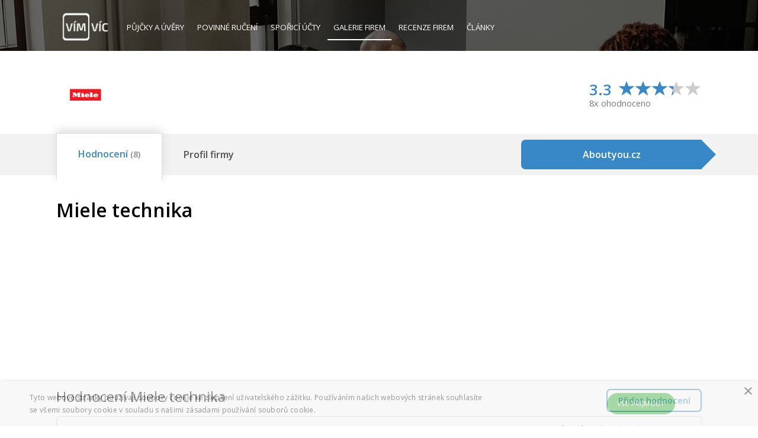

--- FILE ---
content_type: text/html; charset=utf-8
request_url: https://www.vimvic.cz/firma/miele-technika
body_size: 8098
content:
<!DOCTYPE html>
<html lang="cs" prefix="og: http://ogp.me/ns#">
    
    
    
    
    
    

    <head>
<script type="text/javascript" charset="UTF-8" src="//cdn.cookie-script.com/s/f9d540501bc3cf9ac79cff497c713a3a.js"></script>
<script>
dataLayer = [{ }];
</script>




<!-- Google Tag Manager -->
<script>
    (function(w,d,s,l,i){ w[l]=w[l]||[];w[l].push({'gtm.start':
    new Date().getTime(),event:'gtm.js'});var f=d.getElementsByTagName(s)[0],
    j=d.createElement(s),dl=l!='dataLayer'?'&l='+l:'';j.async=true;j.src=
    'https://www.googletagmanager.com/gtm.js?id='+i+dl;f.parentNode.insertBefore(j,f);
    })(window,document,'script','dataLayer','GTM-NZN6HHZ');
</script>
<!-- End Google Tag Manager --><!-- Facebook Pixel Code -->
<script>
!function(f,b,e,v,n,t,s){ if(f.fbq)return;n=f.fbq=function(){ n.callMethod?
n.callMethod.apply(n,arguments):n.queue.push(arguments)};if(!f._fbq)f._fbq=n;
n.push=n;n.loaded=!0;n.version='2.0';n.queue=[];t=b.createElement(e);t.async=!0;
t.src=v;s=b.getElementsByTagName(e)[0];s.parentNode.insertBefore(t,s)}(window,
document,'script','//connect.facebook.net/en_US/fbevents.js');

fbq('init', '556222817867145');
fbq('track', "PageView");</script>
<noscript><img height="1" width="1" style="display:none" alt=""
src="https://www.facebook.com/tr?id=556222817867145&ev=PageView&noscript=1"
></noscript>
<!-- End Facebook Pixel Code -->


<link rel="manifest" href="/manifest.json">
<script src="https://cdn.onesignal.com/sdks/OneSignalSDK.js" async=""></script>
<script>
    var OneSignal = window.OneSignal || [];
    OneSignal.push(function() {
        OneSignal.init({
            appId: "9e7d4a19-152f-463c-a311-fa18081646d7",
        });
    });
</script>
<script data-ad-client="ca-pub-3454721603118795" async src="https://pagead2.googlesyndication.com/pagead/js/adsbygoogle.js"></script>
        
        <title>Miele technika - kariéra, práce, volná místa | VímVíc.cz</title>
        
        <meta charset="utf-8">
        <meta http-equiv="X-UA-Compatible" content="IE=edge">
        <meta name="viewport" content="width=device-width, initial-scale=1, maximum-scale=1">
        <meta name="description" content="Profil firmy Miele technika">
        <meta name="keywords" content="">
        <meta name="robots" content="index, follow">
        
        <meta property="og:type" content="website">
        <meta property="og:title" content="Miele technika - kariéra, práce, volná místa | VímVíc.cz">
        <meta property="og:site_name" content="VímVíc.cz - Kariérní portál a volná pracovní místa">
        <meta property="og:url" content="https://www.vimvic.cz/firma/miele-technika">
        <meta property="og:description" content="Profil firmy Miele technika">
        <meta property="og:image" content="https://www.vimvic.cz/upload/images/companies-company-logo/8221.png">
        <meta property="fb:app_id" content="703736959706111">
        
        <meta name="twitter:card" content="summary_large_image">
        <meta name="twitter:site" content="@vimvic_cz">
        <meta name="twitter:title" content="Miele technika - kariéra, práce, volná místa | VímVíc.cz">
        <meta name="twitter:description" content="Profil firmy Miele technika">
        <meta name="twitter:image" content="https://www.vimvic.cz/upload/images/companies-company-logo/8221.png">
        
        <link rel="canonical" href="https://www.vimvic.cz/firma/miele-technika">
        <link rel="search" type="application/opensearchdescription+xml" title="VimVic.cz" href="/opensearch.xml">

        <link rel="preload" href="/fonts/glyphicons-halflings-regular.woff2" as="font" type="font/woff2" crossorigin="anonymous">
        <link rel="preload" href="/fonts/fontawesome-webfont.woff2?v=4.7.0" as="font" type="font/woff2" crossorigin="anonymous">
        
<link rel="stylesheet" type="text/css" href="/webtemp/cssloader-0378e4ac5a7c.css?1705268981">

        <link href='https://fonts.googleapis.com/css?family=Open+Sans:300italic,400italic,600italic,700italic,800italic,400,300,600,700,800&subset=latin,latin-ext' rel='stylesheet' type='text/css'>
        <link rel="shortcut icon" href="/favicon.png?v1">

        
    </head>

    <body>
        

<!-- Google Tag Manager -->
<noscript><iframe src="https://www.googletagmanager.com/ns.html?id=GTM-NZN6HHZ" height="0" width="0"
    style="display:none;visibility:hidden;"></iframe></noscript>
<!-- End Google Tag Manager -->        




        <div id="section-company-detail">
                <div class="page-header">
                    <div class="container">
<nav class="navbar navbar-static-top">
    <div class="navbar-header">
        <button type="button" class="navbar-toggle collapsed" data-toggle="collapse" data-target="#navbar-main" aria-expanded="false">
            <span class="sr-only">Toggle navigation</span>
            <span class="icon-bar"></span>
            <span class="icon-bar"></span>
            <span class="icon-bar"></span>
        </button>
        <a href="/">
            <img src="/images/logo.gif" alt="VimVic.cz" height="60">
        </a>
    </div>
    <div class="collapse navbar-collapse" id="navbar-main">
        <ul class="nav navbar-nav navbar-left">
            <li>
                <a href="/pujcky">
                    Půjčky <span class="hidden-sm">a úvěry</span>
                </a>
            </li>
            <li>
                <a href="/povinne-ruceni">
                    Povinné ručení
                </a>
            </li>
            <li class="hidden-sm">
                <a href="/sporici-ucty">
                    Spořicí účty
                </a>
            </li>
            <li>
                <a href="/firmy" class="active">
                    <span class="visible-xs visible-lg">Galerie firem</span>
                    <span class="visible-sm visible-md">Firmy</span>
                </a>
            </li>
            <li>
                <a href="/firmy/recenze">
                    Recenze firem
                </a>
            </li>
            <li>
                <a href="/clanky">
                    Články
                </a>
            </li>
        </ul>
        <ul class="nav navbar-nav navbar-right">
        </ul>
    </div>
</nav>
                    </div>
                </div>

    <div id="page-content-free-profile" class="page-content">
        <div id="vv-left-sticky" class="visible-lg" data-sticky-top="606" data-sticky-top-distance="130" data-sticky-width="160">
            <!-- VV - levý sidebar (firmy, konkrétní recenze) -->
            <ins class="adsbygoogle"
                 style="display:inline-block; width:160px; height:600px;"
                 data-ad-client="ca-pub-3454721603118795"
                 data-ad-slot="3247968616"></ins>
            <script>
                (adsbygoogle = window.adsbygoogle || []).push({});
            </script>
        </div>
<script>
    fbq('trackCustom', 'VisitCompanyProfile', {
        company_id: 2899,
        company_name: "Miele technika",
        company_tags: ["Technologie","Služby","Prodej zboží"],
        company_benefits: [],
    });
</script>

<article id="company-detail" class="free-profile">
    <div id="header-container" class="container">
        <header>
            <div id="company-logo">
                <div class="wrapper">
                        <img src="/upload/thumbnails/image-0-100-fit-8221.png" alt="Logo firmy Miele technika" class="logo">
                </div>
            </div>
            <a id="company-rating">
                <strong class="value">3.3</strong>
                <input name="rating" value="3.3" class="rating-loading">
                <div class="clearfix"></div>
                <span class="count-reviews">8x ohodnoceno</span>
            </a>
        </header>
    </div>
    
    <div id="company-menu-review-info">
        <div class="stripe"></div>
        <div class="container">
            <div id="company-menu">
                    <a data-anchor="company-reviews" class="active">
                        <div class="inner"></div>
                        <div class="company-title">
                            <span>Hodnocení<small> (8)</small></span>
                        </div>
                    </a>
                <a data-anchor="company-profile">
                    <div class="inner"></div>
                    <div class="company-title">
                        <span>Profil firmy</span>
                    </div>
                </a>
            </div>
                <a href="/prejit/aboutyou?utm_source=profile-slidebar" target="_blank" rel="nofollow" id="btn-affiliate-link-1" class="hidden-xs">
                    <div class="btn btn-blue">
                        Aboutyou.cz
                    </div>
                    <div class="arrow"></div>
                </a>
            <div class="clearfix"></div>
        </div>
    </div>
    
    <div class="container">
        <section>
            <div id="company-intro">
                    <a href="/prejit/aboutyou?utm_source=profile-slidebar" target="_blank" rel="nofollow" id="btn-affiliate-link-1" class="visible-xs">
                        <div class="btn btn-blue">
                            Aboutyou.cz
                        </div>
                        <div class="arrow"></div>
                    </a>
                <div id="company-name" class="margin-bottom-1bs">
                    <h1>Miele technika</h1>
                </div>
            </div>

            <!-- VV - firemní profily - pravý horní čtverec -->
            <ins id="google-banner-free-profile" class="adsbygoogle"
                 style="display:inline-block; width:336px; height:280px;"
                 data-ad-client="ca-pub-3454721603118795"
                 data-ad-slot="5248971411"></ins>
            <script>
                 (adsbygoogle = window.adsbygoogle || []).push({});
            </script>

            <div class="clearfix"></div>
        </section>
        

        <section id="company-reviews">
            <h2 class="pull-left">Hodnocení Miele technika</h2>
            <a id="company-add-review-2" href="/firmy/pridat-recenzi/miele-technika" class="company-btn-blue-inverse">Přidat hodnocení</a>
            <div class="clearfix"></div>
            
                <div id="top-reviews">
                    <a id="top-review-24267" class="top-review">
                        <div class="row">
                            <div class="col-xs-12 col-sm-7 col-md-3 col-lg-2">
                                    <div class="interval" title="08. 12. 2019">
                                        <span class="fa fa-calendar"></span>
                                        před 6 roky
                                    </div>
                            </div>
                            <div class="title hidden-xs hidden-sm hidden-md col-lg-7">
                                <strong title="Dělník">Dělník</strong>
                            </div>
                            <div class="title hidden-xs hidden-sm col-md-5 hidden-lg">
                                <strong title="Dělník">Dělník</strong>
                            </div>
                            <div class="col-xs-12 col-sm-5 col-md-4 col-lg-3">
                                <div class="rating">
                                    <input name="rating" value="2" class="rating-loading">
                                    <strong class="rating-value">2.0</strong>
                                    <div class="rating-menu">
                                            <span></span>
                                    </div>
                                </div>
                            </div>
                            <div class="title col-xs-12 col-sm-12 hidden-md hidden-lg">
                                <strong>Dělník</strong>
                            </div>
                        </div>
                        <div class="arrow">
                            <span class="glyphicon glyphicon-menu-down"></span>
                        </div>
                        <div class="content">
                            <div class="review">
                                <div class="parameters">
                                    Současný zaměstnanec – Anonymní<br>
                                    Pracuji ve společnosti Miele technika na pracovní smlouvu.
                                </div>
                                <div>
                                    <strong>Pozitiva firmy:</strong>
                                    <p>Benefity, stravování </p>
                                </div>
                                <div>
                                    <strong>Negativa firmy:</strong>
                                    <p></p>
                                </div>
                            </div>
                        </div>
                    </a>
                    <a id="top-review-19458" class="top-review">
                        <div class="row">
                            <div class="col-xs-12 col-sm-7 col-md-3 col-lg-2">
                                    <div class="interval" title="23. 01. 2019">
                                        <span class="fa fa-calendar"></span>
                                        před 7 roky
                                    </div>
                            </div>
                            <div class="title hidden-xs hidden-sm hidden-md col-lg-7">
                                <strong title="Otrok">Otrok</strong>
                            </div>
                            <div class="title hidden-xs hidden-sm col-md-5 hidden-lg">
                                <strong title="Otrok">Otrok</strong>
                            </div>
                            <div class="col-xs-12 col-sm-5 col-md-4 col-lg-3">
                                <div class="rating">
                                    <input name="rating" value="1" class="rating-loading">
                                    <strong class="rating-value">1.0</strong>
                                    <div class="rating-menu">
                                            <span></span>
                                    </div>
                                </div>
                            </div>
                            <div class="title col-xs-12 col-sm-12 hidden-md hidden-lg">
                                <strong>Otrok</strong>
                            </div>
                        </div>
                        <div class="arrow">
                            <span class="glyphicon glyphicon-menu-down"></span>
                        </div>
                        <div class="content">
                            <div class="review">
                                <div class="parameters">
                                    Bývalý zaměstnanec – Anonymní<br>
                                    Pracoval(a) jsem ve společnosti Miele technika na plný úvazek, do roku 2015.
                                </div>
                                <div>
                                    <strong>Pozitiva firmy:</strong>
                                    <p>nejsou</p>
                                </div>
                                <div>
                                    <strong>Negativa firmy:</strong>
                                    <p>otrokářská společnost.Kompleně vyměnit vedení celé pobočky</p>
                                </div>
                            </div>
                        </div>
                    </a>
                    <a id="top-review-10371" class="top-review">
                        <div class="row">
                            <div class="col-xs-12 col-sm-7 col-md-3 col-lg-2">
                                    <div class="interval" title="04. 03. 2018">
                                        <span class="fa fa-calendar"></span>
                                        před 8 roky
                                    </div>
                            </div>
                            <div class="title hidden-xs hidden-sm hidden-md col-lg-7">
                                <strong title="Dobra prace">Dobra prace</strong>
                            </div>
                            <div class="title hidden-xs hidden-sm col-md-5 hidden-lg">
                                <strong title="Dobra prace">Dobra prace</strong>
                            </div>
                            <div class="col-xs-12 col-sm-5 col-md-4 col-lg-3">
                                <div class="rating">
                                    <input name="rating" value="5" class="rating-loading">
                                    <strong class="rating-value">5.0</strong>
                                    <div class="rating-menu">
                                            <span></span>
                                    </div>
                                </div>
                            </div>
                            <div class="title col-xs-12 col-sm-12 hidden-md hidden-lg">
                                <strong>Dobra prace</strong>
                            </div>
                        </div>
                        <div class="arrow">
                            <span class="glyphicon glyphicon-menu-down"></span>
                        </div>
                        <div class="content">
                            <div class="review">
                                <div class="parameters">
                                    Současný zaměstnanec – Anonymní<br>
                                    Pracuji ve společnosti Miele technika na pracovní smlouvu.
                                </div>
                                <div>
                                    <strong>Pozitiva firmy:</strong>
                                    <p>Vse v poradku dobry pristup i plat</p>
                                </div>
                                <div>
                                    <strong>Negativa firmy:</strong>
                                    <p></p>
                                </div>
                            </div>
                        </div>
                    </a>
                    <a id="top-review-8912" class="top-review">
                        <div class="row">
                            <div class="col-xs-12 col-sm-7 col-md-3 col-lg-2">
                                    <div class="interval" title="14. 01. 2018">
                                        <span class="fa fa-calendar"></span>
                                        před 8 roky
                                    </div>
                            </div>
                            <div class="title hidden-xs hidden-sm hidden-md col-lg-7">
                                <strong title="Vyvíjející se firma">Vyvíjející se firma</strong>
                            </div>
                            <div class="title hidden-xs hidden-sm col-md-5 hidden-lg">
                                <strong title="Vyvíjející se firma">Vyvíjející se firma</strong>
                            </div>
                            <div class="col-xs-12 col-sm-5 col-md-4 col-lg-3">
                                <div class="rating">
                                    <input name="rating" value="4" class="rating-loading">
                                    <strong class="rating-value">4.0</strong>
                                    <div class="rating-menu">
                                            <span class="glyphicon glyphicon-menu-down"></span>
                                    </div>
                                    <div class="rating-categories">
                                        <div id="rating-categories-menu-arrow1" class="rating-categories-menu-arrow"></div>
                                        <div id="rating-categories-menu-arrow2" class="rating-categories-menu-arrow"></div>
                                        <p>
                                            <span class="rating-label">Kariérní příležitosti</span><br>
                                            <input name="rating" value="5" class="rating-loading">
                                        </p>
                                        <p>
                                            <span class="rating-label">Benefity</span><br>
                                            <input name="rating" value="5" class="rating-loading">
                                        </p>
                                        <p>
                                            <span class="rating-label">Rovnováha práce - osobní život</span><br>
                                            <input name="rating" value="5" class="rating-loading">
                                        </p>
                                        <p>
                                            <span class="rating-label">Vedení společnosti</span><br>
                                            <input name="rating" value="5" class="rating-loading">
                                        </p>
                                        <p>
                                            <span class="rating-label">Kultura a hodnoty</span><br>
                                            <input name="rating" value="3" class="rating-loading">
                                        </p>
                                    </div>
                                </div>
                            </div>
                            <div class="title col-xs-12 col-sm-12 hidden-md hidden-lg">
                                <strong>Vyvíjející se firma</strong>
                            </div>
                        </div>
                        <div class="arrow">
                            <span class="glyphicon glyphicon-menu-down"></span>
                        </div>
                        <div class="content">
                            <div class="review">
                                <div class="parameters">
                                    Současný zaměstnanec – Montážní delnice – Uničov<br>
                                    Pracuji ve společnosti Miele technika na plný úvazek 3-4 roky.
                                </div>
                                <div class="flags">
                                    <div class="flag">
                                        <span class="label label-success"></span>
                                        <span>Doporučuje</span>
                                    </div>
                                    <div class="flag">
                                        <span class="label label-success"></span>
                                        <span>Pozitivní perspektiva firmy</span>
                                    </div>
                                    <div class="clearfix"></div>
                                </div>
                                <div>
                                    <strong>Pozitiva firmy:</strong>
                                    <p>Starost o zamestnance, skvele platove ohodnoceni+bonusy, moznost osobniho rustu</p>
                                </div>
                                <div>
                                    <strong>Negativa firmy:</strong>
                                    <p>Nenasla jsem prozatim nic co by me vadilo</p>
                                </div>
                            </div>
                        </div>
                    </a>
                </div>
                <p id="company-reviews-info" class="text-muted margin-bottom-1bs">
                    <small>Informace poskytnuté v hodnocení zaměstnavatelů jsou poskytnuté anonymně.<br class="visible-xs visible-sm">
                    Portál VimVic.cz za tato hodnocení nezodpovídá.</small>
                </p>
                <a id="btn-reviews" class="company-btn-blue-inverse" href="/firmy/recenze/miele-technika">Všechna hodnocení (8)</a>
        </section>

        <div id="company-profile-wrapper" class="vv-sticky-wrapper">
            <div id="company-profile">


                <section id="company-claim" class="margin-bottom-2bs">
                    <span class="glyphicon glyphicon-circle-arrow-right" style="color: #000000;"></span>
                    <a href="/pro-zamestnavatele">Je tohle Vaše firma?</a>
                </section>

                    <div id="affiliate-link-2">
                        <a href="/prejit/aboutyou?utm_source=profile-description" target="_blank" rel="nofollow" id="btn-affiliate-link-2" class="btn btn-blue">
                            Aboutyou.cz
                        </a>
                    </div>
                
                <section id="company-info">
                    
                    
                    
                    <div class="row">
                        <div class="col-xs-12 col-sm-12 col-md-12 col-lg-10 col-lg-offset-2">
                            <div class="t">
                                    <div class="info">
                                                                    <strong>
                                Sídlo firmy:
                            </strong>
                            <p>
                                Šumperská 1348, 
                                783 91
                                Uničov
                            </p>

                                    </div>
                                    <div class="info">
                                                                    <strong>
                                Velikost firmy:
                            </strong>
                            <p>
                                    1000 - 1499 zaměstnanců
                            </p>

                                    </div>
                                        </div>
                                        <div class="t">
                                    <div class="info">
                                                                    <strong>
                                IČ:
                            </strong>
                            <p>
                                26307391
                            </p>

                                    </div>
                                    <div class="info">
                                                                    <strong title="Založení / Zapsání do obchodního rejstříku">
                                Založení / Zapsání do OR*:
                            </strong>
                            <p>
                                13. 12. 2002
                            </p>

                                    </div>
                                        </div>
                                        <div class="t">
                                    <div class="info">
                                                                    <strong>
                                Právní forma:
                            </strong>
                            <p>
                                s.r.o.
                            </p>

                                    </div>
                                    <div class="info">
                                                                    <strong>
                                Web:
                            </strong>
                            <p>
                                <a href="http://www.miele.cz" target="_blank" rel="nofollow">www.miele.cz</a>
                            </p>

                                    </div>
                            </div>
                        </div>
                    </div>
                </section>
            </div>

            <div id="company-sidebar">
                <div class="vv-sticky-sm" data-sticky-top="130">
                    <!-- VV - firmy postranní u textu -->
                    <ins class="adsbygoogle"
                         style="display:inline-block; width:300px; height:600px; margin-bottom:40px;"
                         data-ad-client="ca-pub-3454721603118795"
                         data-ad-slot="5268334477"></ins>
                    <script>
                         (adsbygoogle = window.adsbygoogle || []).push({});
                    </script>
                </div>
            </div>
        
            <div class="clearfix"></div>
        </div>
    </div>
            <div class="clearfix"></div>
    
    <div class="container">


        <section class="companies-lightbox-list">
            <h4 class="h3">Mohly by Vás zajímat také tyto firmy</h4>
            <div class="row">
                    <div class="col-sm-6 col-lg-4">
<a href="/firma/kiekert" class="company">
    <div class="header t">
        <div class="td">
            <h3>
                <span>Kiekert</span>
            </h3>
            <div class="rating">
                <input name="rating" value="3.3" class="rating-loading">
                <strong class="rating-value">3.3</strong>
                <div class="clearfix"></div>
            </div>
        </div>
    </div>
    <div class="footer t">
        <div class="logo td">
            <img src="/upload/thumbnails/image-0-100-fit-1720.png" alt="Logo firmy Kiekert">
        </div>
        <div class="td">
            <p class="description">
                    Kiekert je technologickým lídrem v oblasti zamykacích systémů pro automobily.
            </p>
        </div>
    </div>
</a>                    </div>
                    <div class="col-sm-6 col-lg-4">
<a href="/firma/mbtech-bohemia" class="company">
    <div class="header t">
        <div class="td">
            <h3>
                <span>MBtech Bohemia</span>
            </h3>
            <div class="rating">
                <input name="rating" value="4" class="rating-loading">
                <strong class="rating-value">4.0</strong>
                <div class="clearfix"></div>
            </div>
        </div>
    </div>
    <div class="footer t">
        <div class="logo td">
            <img src="/upload/thumbnails/image-0-100-fit-3588.png" alt="Logo firmy MBtech Bohemia">
        </div>
        <div class="td">
            <p class="description">
                    MBtech Bohemia je součást nadnárodního koncernu AKKA, patří ke špičkám v oboru vývoje a poradenství pro automobilový průmysl, železniční dopravu,…
            </p>
        </div>
    </div>
</a>                    </div>
                    <div class="col-sm-6 col-lg-4">
<a href="/firma/abb" class="company">
    <div class="header t">
        <div class="td">
            <h3>
                <span>ABB</span>
            </h3>
            <div class="rating">
                <input name="rating" value="3.6" class="rating-loading">
                <strong class="rating-value">3.6</strong>
                <div class="clearfix"></div>
            </div>
        </div>
    </div>
    <div class="footer t">
        <div class="logo td">
            <img src="/upload/thumbnails/image-0-100-fit-2446.png" alt="Logo firmy ABB">
        </div>
        <div class="td">
            <p class="description">
                    ABB je průmyslová společnost, která se specializuje na dodávání nejlepší technologie pro různá odvětví. Vyberte si volné místo a nastartujte svou…
            </p>
        </div>
    </div>
</a>                    </div>
                    <div class="col-sm-6 col-lg-4">
<a href="/firma/benteler" class="company">
    <div class="header t">
        <div class="td">
            <h3>
                <span>BENTELER</span>
            </h3>
            <div class="rating">
                <input name="rating" value="3.6" class="rating-loading">
                <strong class="rating-value">3.6</strong>
                <div class="clearfix"></div>
            </div>
        </div>
    </div>
    <div class="footer t">
        <div class="logo td">
            <img src="/upload/thumbnails/image-0-100-fit-466.png" alt="Logo firmy BENTELER">
        </div>
        <div class="td">
            <p class="description">
                    BENTELER je rodinný podnik s více jak 83 výrobními závody ve více jak 40 zemích. Věnuje se výrobě oceli, automobilovému průmyslu a distribuci. 
            </p>
        </div>
    </div>
</a>                    </div>
                    <div class="col-sm-6 col-lg-4 visible-lg">
<a href="/firma/asus-cr" class="company">
    <div class="header t">
        <div class="td">
            <h3>
                <span>Asus ČR</span>
            </h3>
            <div class="rating">
                <input name="rating" value="4" class="rating-loading">
                <strong class="rating-value">4.0</strong>
                <div class="clearfix"></div>
            </div>
        </div>
    </div>
    <div class="footer t">
        <div class="logo td">
            <img src="/upload/thumbnails/image-0-100-fit-2172.png" alt="Logo firmy Asus ČR">
        </div>
        <div class="td">
            <p class="description">
                    ASUS, jeden z TOP 3 výrobců notebooků a tvůrce nejprodávanějších a nejúspěšnějších základních desek na světě, je vůdčí společností nové éry…
            </p>
        </div>
    </div>
</a>                    </div>
                    <div class="col-sm-6 col-lg-4 visible-lg">
<a href="/firma/nwt" class="company">
    <div class="header t">
        <div class="td">
            <h3>
                <span>NWT</span>
            </h3>
            <div class="rating">
                <input name="rating" value="4" class="rating-loading">
                <strong class="rating-value">4.0</strong>
                <div class="clearfix"></div>
            </div>
        </div>
    </div>
    <div class="footer t">
        <div class="logo td">
            <img src="/upload/thumbnails/image-0-100-fit-16916.png" alt="Logo firmy NWT">
        </div>
        <div class="td">
            <p class="description">
                    Společnost NWT se řadí mezi nejvýznamnější technologické a inovační firmy v České republice. Filozofií NWT je nabízet komplexní služby na…
            </p>
        </div>
    </div>
</a>                    </div>
            </div>
        </section>

        <section class="text-center">
            <!-- VV - firmy -->
            <ins class="adsbygoogle"
                 style="display:inline-block; width:970px; max-width:100%;"
                 data-ad-client="ca-pub-3454721603118795"
                 data-ad-slot="4439221501"
                 data-ad-format="auto"
                 data-full-width-responsive="true"></ins>
            <script>
                 (adsbygoogle = window.adsbygoogle || []).push({});
            </script>
        </section>

        <section id="company-tags">
            <h4 class="h3">Zaměření firmy</h4>
                <a class="btn company-btn-tag " style="border-color: #000000; color: #000000;" href="/firmy/technologie">Technologie</a>
                <a class="btn company-btn-tag " style="border-color: #000000; color: #000000;" href="/firmy/sluzby">Služby</a>
                <a class="btn company-btn-tag " style="border-color: #000000; color: #000000;" href="/firmy/prodej-zbozi">Prodej zboží</a>
            <div class="clearfix"></div>
        </section>
    </div>
    
</article>


    </div>

        
                <div id="reviewSuccess-popup" class="popup popup-default">
        <div class="content">
            <h2 class="title">Děkujeme.</h2>
            <p>
                Vaše hodnocení bylo úspěšně odesláno a nyní čeká na schválení.<br>
                Zatím se můžete podívat na:
            </p>
            <div class="row text-center">
                <div class="col-sm-4">
                    <a class="btn btn-blue" href="/pracovni-nabidky">Nabídka práce</a>
                </div>
                <div class="col-sm-4">
                    <a class="btn btn-blue" href="/clanky">Magazín</a>
                </div>
                <div class="col-sm-4">
                    <a class="btn btn-blue" href="/firmy/recenze">Hodnocení</a>
                </div>
            </div>
            <div class="text-center margin-top-1bs">
                <div class="row hidden-xs text-center margin-top-1bs">
                    <div class="col-sm-6">
                        <!-- VV - přidání recenze čtverec -->
                        <ins class="adsbygoogle"
                             style="display:inline-block; width:336px; max-width:100%; height:280px;"
                             data-ad-client="ca-pub-3454721603118795"
                             data-ad-slot="7863664800"></ins>
                        <script>
                            (adsbygoogle = window.adsbygoogle || []).push({});
                        </script>
                    </div>
                    <div class="col-sm-6">
                        <!-- VV - přidání recenze čtverec -->
                        <ins class="adsbygoogle"
                             style="display:inline-block; width:336px; height:280px;"
                             data-ad-client="ca-pub-3454721603118795"
                             data-ad-slot="7863664800"></ins>
                            <script>
                                (adsbygoogle = window.adsbygoogle || []).push({});
                            </script>
                    </div>
                </div>
            </div>
            <!-- VV - přidání recenze čtverec -->
            <ins class="adsbygoogle margin-top-1bs visible-xs"
                 style="display:inline-block; width:336px; height:280px; margin-left:auto; margin-right:auto;"
                 data-ad-client="ca-pub-3454721603118795"
                 data-ad-slot="7863664800"></ins>
            <script>
                (adsbygoogle = window.adsbygoogle || []).push({});
            </script>
        </div>
    </div>





            
                <div class="page-footer">
<div id="footer">
    <div class="container">
        <div class="row">
            <div class="col-sm-12 cols">
                <div id="footer-col-logo" class="col">
                    <a href="/"><img src="/images/logo.png" alt="VímVíc.cz"></a>
                </div>
                <ul id="footer-col-vimvic" class="col">
                    <li><h4>VímVíc</h4></li>
                    <li><a href="?redirectTologIn=1">Přihlásit se</a></li>
                    <li><a href="/o-nas">O nás</a></li>
                    <li><a href="/clanky">Články</a></li>
                    <li><a href="/ochrana-soukromi">Ochrana soukromí</a></li>
                    <li><a href="/podminky">Podmínky</a></li>
                    <li><a href="/kontakt">Kontakt</a></li>
                </ul>
                <ul id="footer-col-companies" class="col">
                    <li><h4>Pro firmy</h4></li>
                    <li><a href="/pro-zamestnavatele">Pro firmy</a></li>
                    <li><a href="/hr-vecer">HR večer</a></li>
                    <li><a href="/firmy">Profily firem</a></li>
                    <li><a href="/firmy/recenze">Recenze firem</a></li>
                    <li><a href="/clanky/pro-personalisty">Pro personalisty</a></li>
                </ul>
                <ul id="footer-col-users" class="col">
                    <li><h4>Práce</h4></li>
                    <li><a href="/pracovni-nabidky">Nabídka práce</a></li>
                    <li><a href="/profese">Profese</a></li>
                    <li><a href="/benefity">Benefity</a></li>
                    <li><a href="/vypocet-ciste-mzdy">Výpočet mzdy</a></li>
                    <li><a href="/clanek/vypoved-z-pracovniho-pomeru-2020-vzory-ke-stazeni">Výpověď vzor</a></li>
                </ul>
                <div class="clearfix visible-sm"></div>
                <ul id="footer-col-cooperation" class="col">
                    <li><h4>Finance</h4></li>
                    <li><a href="/pujcky">Srovnání půjček</a></li>
                    <li><a href="/pujcky/pujcky-bez-registru">Půjčky bez registru</a></li>
                    <li><a href="/povinne-ruceni">Povinné ručení</a></li>
                    <li><a href="/sporici-ucty">Spořicí účty</a></li>
                </ul>
                <ul id="footer-col-contact" class="col">
                    <li><h4>Sítě</h4></li>
                    <li>
                        <span class="fa fa-fw fa-twitter"></span>
                        <a href="https://twitter.com/vimvic_cz">Twitter</a>
                    </li>
                    <li>
                        <span class="fa fa-fw fa-facebook"></span>
                        <a href="https://www.facebook.com/vimvic.cz">Facebook</a>
                    </li>
                    <li>
                        <span class="fa fa-fw fa-instagram"></span>
                        <a href="https://www.instagram.com/vimvic_cz">Instagram</a>
                    </li>
                    <li>
                        <span class="fa fa-fw fa-linkedin"></span>
                        <a href="https://www.linkedin.com/company/vimvic-cz/">LinkedIn</a>
                    </li>
                    <li>
                        <span class="fa fa-fw fa-rss"></span>
                        <a href="/api/feed/articles">RSS</a>
                    </li>
                </ul>
            </div>
        </div>
        <div id="copyright-panel">
            <div class="row">
                <div class="copyright col-sm-4 col-lg-5">
                    Copyright © 2026 <a class="decent" href="/mapa-webu">VimVic.cz</a>. Všechna práva vyhrazena.
                </div>
                <div class="partners col-sm-8 col-lg-7">
                    <a href="https://www.pestryjidelnicek.cz" target="_blank"><img src="/images/logo-pjcz.png" alt="Pestrýjídelníček.cz" height="25"></a>
                    <a href="https://www.pestryjedalnicek.sk" target="_blank" class="hidden-sm"><img src="/images/logo-pjsk.png" alt="Pestrýjedálniček.sk" height="25"></a>
                    <a href="https://www.ekariera.sk" target="_blank"><img src="/images/logo-ek.png" alt="eKariéra.sk" height="15"></a>
                </div>
            </div>
        </div>
    </div>
</div>
                </div>
        </div>

        
<script type="text/javascript" src="//cdn.jsdelivr.net/algoliasearch/3/algoliasearch.min.js"></script>
<script type="text/javascript" src="//cdn.jsdelivr.net/autocomplete.js/0/autocomplete.min.js"></script>
<script type="text/javascript" src="/webtemp/jsloader-5f0b1334b063.js?1701374377"></script>
        <script type="text/javascript">

    $(function () {
        $('#btn-more-tags').click( function() {
            $('#company-tags .hidden').removeClass('hidden');
            $(this).hide();
        });
        
        $('#company-rating, #company-rating .star').click( function() {
            $('html, body').animate({ scrollTop: $('#company-reviews').offset().top - $('#company-menu').height() - 59 - ($('#company-menu-review-info.fixed').length > 0 ? 0 : 120) }, 300);
        });
        
        $('#company-menu a:not(.disabled)').click( function() {
            var top = $(this).data('anchor') ?
                $('#' + $(this).data('anchor')).offset().top - $('#company-menu').height() - 59 :
                $('#header-container').offset().top + $('#header-container').height() - 20;
            
            $('html, body').animate({ scrollTop: top }, 300);
            
            return false;
        });
        
        $('.top-review').hover(
            function(e) {
                if (!$(this).hasClass('open') && !$(this).hasClass('open-preview')) {
                    $(this).addClass('open-preview');

                    var reviewId = $(this).prop('id');
                    setTimeout(function() {
                        openPreview(reviewId)
                    }, 200);
                }
            },
            function(e) {
                if (!$(this).hasClass('open')) {
                    $(this).find('.arrow').slideUp();
                    $(this).removeClass('open-preview');
                }
            }
        );

        $('.top-review').click( function() {
            $(this).toggleClass('open');
            $(this).find('.arrow').hide();
            $(this).find('.content').slideToggle();
        });
        
        $('#vv-left-sticky').data('sticky-top', $('#top-reviews').length ? $('#top-reviews').position().top : 606);
    });

    function openPreview(reviewId) {
        if ($('#' + reviewId).hasClass('open-preview')) {
            $('#' + reviewId).find('.arrow').slideDown();
            $(this).removeClass('open-preview');
        }
    }
</script>

<script type="text/javascript">
    $(function () {
        var index = 1;
        var $titles = $('#company-description').find('h2, h3');
        
        $titles.each( function() {
            if (index === 3) {
                $(this).before(
                    '<div class="text-center margin-top-2bs">' +
                        '<!-- VV - firmy --><ins class="adsbygoogle" style="display:inline-block; width:480px; max-width:100%;" data-ad-client="ca-pub-3454721603118795" data-ad-slot="4439221501" data-ad-format="auto" data-full-width-responsive="true"></ins>' +
                    '</div>');
                (adsbygoogle = window.adsbygoogle || []).push({});
            }
            index++;
        });
    });
</script>


        
        
    </body>

</html>

--- FILE ---
content_type: text/html; charset=utf-8
request_url: https://www.google.com/recaptcha/api2/aframe
body_size: 269
content:
<!DOCTYPE HTML><html><head><meta http-equiv="content-type" content="text/html; charset=UTF-8"></head><body><script nonce="3jLXx7U_ZnfSbJoqQu5WAw">/** Anti-fraud and anti-abuse applications only. See google.com/recaptcha */ try{var clients={'sodar':'https://pagead2.googlesyndication.com/pagead/sodar?'};window.addEventListener("message",function(a){try{if(a.source===window.parent){var b=JSON.parse(a.data);var c=clients[b['id']];if(c){var d=document.createElement('img');d.src=c+b['params']+'&rc='+(localStorage.getItem("rc::a")?sessionStorage.getItem("rc::b"):"");window.document.body.appendChild(d);sessionStorage.setItem("rc::e",parseInt(sessionStorage.getItem("rc::e")||0)+1);localStorage.setItem("rc::h",'1769784506330');}}}catch(b){}});window.parent.postMessage("_grecaptcha_ready", "*");}catch(b){}</script></body></html>